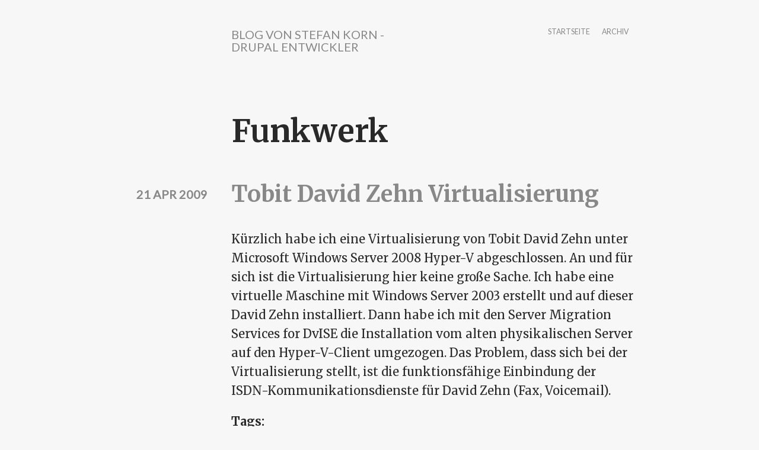

--- FILE ---
content_type: text/html; charset=utf-8
request_url: https://techblog.stefan-korn.de/tags/funkwerk
body_size: 3430
content:
<!DOCTYPE html>
<html lang="de" dir="ltr"
  xmlns:content="http://purl.org/rss/1.0/modules/content/"
  xmlns:dc="http://purl.org/dc/terms/"
  xmlns:foaf="http://xmlns.com/foaf/0.1/"
  xmlns:og="http://ogp.me/ns#"
  xmlns:rdfs="http://www.w3.org/2000/01/rdf-schema#"
  xmlns:sioc="http://rdfs.org/sioc/ns#"
  xmlns:sioct="http://rdfs.org/sioc/types#"
  xmlns:skos="http://www.w3.org/2004/02/skos/core#"
  xmlns:xsd="http://www.w3.org/2001/XMLSchema#">

<head profile="http://www.w3.org/1999/xhtml/vocab">
  <meta http-equiv="Content-Type" content="text/html; charset=utf-8" />
<meta name="Generator" content="Drupal 7 (http://drupal.org)" />
<link rel="alternate" type="application/rss+xml" title="RSS - Funkwerk" href="https://techblog.stefan-korn.de/taxonomy/term/193/feed" />
<link rel="canonical" href="/tags/funkwerk" />
<link rel="shortlink" href="/taxonomy/term/193" />
<meta about="/tags/funkwerk" typeof="skos:Concept" property="rdfs:label skos:prefLabel" content="Funkwerk" />
<link rel="shortcut icon" href="https://techblog.stefan-korn.de/sites/all/themes/skwriter/favicon.ico" type="image/vnd.microsoft.icon" />
<meta http-equiv="X-UA-Compatible" content="IE=edge,chrome=1" />
<meta name="viewport" content="width=device-width" />
  <title>Funkwerk | Blog von Stefan Korn - Drupal Entwickler</title>
  <link type="text/css" rel="stylesheet" href="https://techblog.stefan-korn.de/sites/default/files/css/css_xE-rWrJf-fncB6ztZfd2huxqgxu4WO-qwma6Xer30m4.css" media="all" />
<link type="text/css" rel="stylesheet" href="https://techblog.stefan-korn.de/sites/default/files/css/css_VWGhZkkR4B4tMJA7PC_wov8dAxaI-MS03BCM3K8jjJA.css" media="screen" />
<link type="text/css" rel="stylesheet" href="https://techblog.stefan-korn.de/sites/default/files/css/css_TsVRTbLFUpEZAfw-_bWPJu840QT523CPjUVJ5MRWfyk.css" media="all" />
<link type="text/css" rel="stylesheet" href="https://techblog.stefan-korn.de/sites/default/files/css/css_3E_lU9AW-mJkoPj8ifdrJRdVNalgk9Sqp_MnsaMH6Ps.css" media="all" />
<link type="text/css" rel="stylesheet" href="//fonts.googleapis.com/css?family=Merriweather:400italic,400,700|Lato|Inconsolata&amp;subset=latin,latin-ext" media="all" />
<link type="text/css" rel="stylesheet" href="https://techblog.stefan-korn.de/sites/default/files/css/css_fR_rEXOnbqMFUeon0bwgJSZ6aJobn-OEEhofVIufie8.css" media="all" />
<link type="text/css" rel="stylesheet" href="https://techblog.stefan-korn.de/sites/default/files/css/css_CZgL_wu-YciiX7Dtev6vth2_385UUm8so_gcuTbC9_4.css" media="all" />
  <script type="text/javascript" src="https://techblog.stefan-korn.de/sites/default/files/js/js_YD9ro0PAqY25gGWrTki6TjRUG8TdokmmxjfqpNNfzVU.js"></script>
<script type="text/javascript" src="https://techblog.stefan-korn.de/sites/default/files/js/js_Xdog1yvbsHUl33-wo9ctRnQMgE_3uBBG15y3yJm_2eY.js"></script>
<script type="text/javascript" src="https://techblog.stefan-korn.de/sites/default/files/js/js_fonNKITNDU_1XwTUImv4f5Q8EXRDuBpXzu3YW1RKa7k.js"></script>
<script type="text/javascript" src="https://techblog.stefan-korn.de/sites/default/files/js/js_0kWmw4TdNScRxfgZT558_qxT-RD9xAlE6s9NTaPmkss.js"></script>
<script type="text/javascript">
<!--//--><![CDATA[//><!--
jQuery.extend(Drupal.settings, {"basePath":"\/","pathPrefix":"","setHasJsCookie":0,"ajaxPageState":{"theme":"skwriter","theme_token":"fyF8WdTqB1pPylJOpZk6cPJSQppE_ZqfT0mwtZLYNc0","js":{"misc\/jquery.js":1,"misc\/jquery-extend-3.4.0.js":1,"misc\/jquery-html-prefilter-3.5.0-backport.js":1,"misc\/jquery.once.js":1,"misc\/drupal.js":1,"sites\/all\/modules\/codefilter\/codefilter.js":1,"public:\/\/languages\/de_HTmf8h1y75EQPAitJ17VpUmdbY8BpDHu4xOQo9M7Pzc.js":1,"sites\/all\/themes\/writer\/js\/script.js":1,"sites\/all\/themes\/writer\/js\/fastclick.js":1},"css":{"modules\/system\/system.base.css":1,"modules\/system\/system.menus.css":1,"modules\/system\/system.messages.css":1,"modules\/system\/system.theme.css":1,"sites\/all\/modules\/codefilter\/codefilter.css":1,"modules\/comment\/comment.css":1,"modules\/field\/theme\/field.css":1,"modules\/node\/node.css":1,"modules\/search\/search.css":1,"modules\/user\/user.css":1,"sites\/all\/modules\/views\/css\/views.css":1,"sites\/all\/modules\/ctools\/css\/ctools.css":1,"modules\/taxonomy\/taxonomy.css":1,"\/\/fonts.googleapis.com\/css?family=Merriweather:400italic,400,700|Lato|Inconsolata\u0026subset=latin,latin-ext":1,"sites\/all\/themes\/writer\/css\/style.css":1,"sites\/all\/themes\/skwriter\/css\/skwriter.css":1,"sites\/all\/themes\/writer\/css\/simple-format.css":1}}});
//--><!]]>
</script>
  <!--[if lt IE 9]>
  <script src="http://html5shim.googlecode.com/svn/trunk/html5.js"></script>
  <![endif]-->
</head>
<body class="html not-front not-logged-in no-sidebars page-taxonomy page-taxonomy-term page-taxonomy-term- page-taxonomy-term-193 writer" >
  <div id="skip-link">
    <a href="#main-content" class="element-invisible element-focusable">Direkt zum Inhalt</a>
  </div>
    
<div id="wrapper" class="wrapper" style="max-width: 680px;">
    <header id="site-header">
  	<div class="head-wrap clearfix">
                    <hgroup class="site-name-wrap">
              	      <h1 id="site-name">
    	        <a href="/">Blog von Stefan Korn - Drupal Entwickler</a>
    	      </h1>
                            </hgroup>
            <nav id="main-nav" class="head-links wnav">
        <h2>Hauptmenü</h2><ul id="main-menu" class="links inline clearfix"><li class="menu-237 first"><a href="/">Startseite</a></li>
<li class="menu-409 last"><a href="/archive" title="">Archiv</a></li>
</ul>      </nav>
	  </div>
	  </header>
      <section class="main-content">
      	<a id="main-content"></a>
  	    <h1 class="title" id="page-title">Funkwerk</h1>                      <div class="region region-content">
    <div id="block-system-main" class="block block-system">

    
  <div class="content">
    <div class="term-listing-heading"><div id="taxonomy-term-193" class="taxonomy-term vocabulary-tags">

  
  <div class="content">
      </div>

</div>
</div><div id="node-223" class="node node-article node-promoted node-teaser not-page"  about="/2009/04/21/tobit-david-zehn-virtualisierung" typeof="sioc:Item foaf:Document">

  <article>
                <h2><a href="/2009/04/21/tobit-david-zehn-virtualisierung" title="Tobit David Zehn Virtualisierung">Tobit David Zehn Virtualisierung</a></h2>
      <span property="dc:title" content="Tobit David Zehn Virtualisierung" class="rdf-meta element-hidden"></span><span property="sioc:num_replies" content="12" datatype="xsd:integer" class="rdf-meta element-hidden"></span>          <div class="meta">
                <time class="submitted writer-date" datetime="2009-04-21 11:55:41" pubdate="pubdate">21 Apr 2009</time>
              </div>
      <div class="content">
        <div class="field field-name-body field-type-text-with-summary field-label-hidden"><div class="field-items"><div class="field-item even" property="content:encoded"><p>Kürzlich habe ich eine Virtualisierung von Tobit David Zehn unter Microsoft Windows Server 2008 Hyper-V abgeschlossen. An und für sich ist die Virtualisierung hier keine große Sache. Ich habe eine virtuelle Maschine mit Windows Server 2003 erstellt und auf dieser David Zehn installiert. Dann habe ich mit den Server Migration Services for DvISE die Installation vom alten physikalischen Server auf den Hyper-V-Client umgezogen. Das Problem, dass sich bei der Virtualisierung stellt, ist die funktionsfähige Einbindung der ISDN-Kommunikationsdienste für David Zehn (Fax, Voicemail).</p></div></div></div><div class="field field-name-field-tags field-type-taxonomy-term-reference field-label-above"><div class="field-label">Tags:&nbsp;</div><div class="field-items"><div class="field-item even" rel="dc:subject"><a href="/tags/allgemein" typeof="skos:Concept" property="rdfs:label skos:prefLabel" datatype="">Allgemein</a></div><div class="field-item odd" rel="dc:subject"><a href="/tags/david" typeof="skos:Concept" property="rdfs:label skos:prefLabel" datatype="">David</a></div><div class="field-item even" rel="dc:subject"><a href="/tags/funkwerk" typeof="skos:Concept" property="rdfs:label skos:prefLabel" datatype="" class="active">Funkwerk</a></div><div class="field-item odd" rel="dc:subject"><a href="/tags/hyper-v" typeof="skos:Concept" property="rdfs:label skos:prefLabel" datatype="">Hyper-V</a></div><div class="field-item even" rel="dc:subject"><a href="/tags/isdn-virtualisierung" typeof="skos:Concept" property="rdfs:label skos:prefLabel" datatype="">ISDN Virtualisierung</a></div><div class="field-item odd" rel="dc:subject"><a href="/tags/tobit" typeof="skos:Concept" property="rdfs:label skos:prefLabel" datatype="">Tobit</a></div></div></div>      </div>
      <ul class="links inline"><li class="node-readmore first"><a href="/2009/04/21/tobit-david-zehn-virtualisierung" rel="tag" title="Tobit David Zehn Virtualisierung">Weiterlesen<span class="element-invisible"> über Tobit David Zehn Virtualisierung</span></a></li>
<li class="comment-comments"><a href="/2009/04/21/tobit-david-zehn-virtualisierung#comments" title="Zum ersten Kommentar dieses Beitrags springen.">12 Kommentare</a></li>
<li class="comment-add last"><a href="/comment/reply/223#comment-form" title="Dieser Seite einen neuen Kommentar hinzufügen.">Neuen Kommentar schreiben</a></li>
</ul>        </article>
</div>
  </div>
</div>
  </div>
  </section>
  <footer class="page-footer">
  	  	  	  	<div class="foot-wrap clearfix">
      <nav class="foot-links wnav">
    		<h2>Footer menu</h2><ul id="secondary-menu" class="links inline clearfix"><li class="menu-411 first last"><a href="http://www.stefan-korn.de/impressum" title="">Impressum</a></li>
</ul>    	</nav>
              <div class="footer-msg">
            <div class="region region-footer-message">
    <div id="block-block-1" class="block block-block">

    
  <div class="content">
    <p>Dieser Blog wird betrieben von <a href="http://www.stefan-korn.de">Stefan Korn - Webentwicklung</a>.</p>
  </div>
</div>
  </div>
        </div>
          </div>
  </footer>
</div> <!-- end wrapper -->
  </body>
</html>


--- FILE ---
content_type: text/css
request_url: https://techblog.stefan-korn.de/sites/default/files/css/css_fR_rEXOnbqMFUeon0bwgJSZ6aJobn-OEEhofVIufie8.css
body_size: 2298
content:
html,body,div,span,applet,object,iframe,h1,h2,h3,h4,h5,h6,p,blockquote,pre,a,abbr,acronym,address,big,cite,code,del,dfn,em,img,ins,kbd,q,s,samp,small,strike,strong,sub,sup,tt,var,b,u,i,center,dl,dt,dd,ol,ul,li,fieldset,form,label,legend,table,caption,tbody,tfoot,thead,tr,th,td,article,aside,canvas,details,figcaption,figure,footer,header,hgroup,menu,nav,section,summary,time,mark,audio,video{border:0;font:inherit;font-size:100%;margin:0;outline:0;padding:0;vertical-align:baseline;}article,aside,details,figcaption,figure,footer,header,hgroup,menu,nav,section{display:block;}body{line-height:1;}ol,ul{list-style:none;}blockquote,q{quotes:none;}blockquote:before,blockquote:after,q:before,q:after{content:'';content:none;}ins{text-decoration:none;}del{text-decoration:line-through;}table{border-collapse:collapse;border-spacing:0;}html{overflow-y:scroll;-webkit-font-smoothing:antialiased;}body{background-color:#f7f7f7;color:#292929;font-family:'Merriweather','Palatino Linotype','Book Antiqua',Palatino,serif;}h1,h2,h3,h4,h5,h6{font-weight:700;line-height:1.2em;margin:1em 0;}h1{font-size:2.6em;}h2{font-size:1.9em;}h3{font-size:1.6em;}h4{font-size:1.4em;}h5{font-size:1.2em;}h6{font-size:1em;}p{margin-bottom:1em;}a{color:#888888;text-decoration:none;}ul,ol,dl{margin:1em 0;padding-left:40px;}em{font-style:italic;}strong{font-weight:bold;}ul li{list-style-type:disc;}ol li{list-style-type:decimal;}body.writer ul li,body.writer ol li,body.writer dl dt{padding-top:5px;padding-bottom:5px;}blockquote{font-style:italic;margin-left:1.94em;}hr{border:0;border-top:1px solid #ccc;display:block;height:1px;margin:1em 0;padding:0;}table{margin:1em 0;width:100%;}th,td{border:solid 1px #ccc;padding:5px 11px;vertical-align:top;}#wrapper{font-size:1.25em;margin:0 auto;padding:0 0 0 180px;max-width:630px;}#wrapper.no_submission_info{padding:0 100px;}section{line-height:1.62em;}.messages,.error{font-family:'Lato',Helvetica,sans-serif;}input[type="text"],input[type="password"],input[type="email"],input[type="url"],input[type="tel"],input[type="number"],input[type="search"],input[type="date"],input[type="time"],input[type="datalist"],textarea{font-family:'Lato',Helvetica,sans-serif;font-size:0.8em;border:1px solid #ccc;padding:3px 5px;}.form-submit{background:#aaa;border:1px solid #aaa;font-weight:bold;color:white;text-transform:uppercase;margin:0 2px;cursor:pointer;padding:5px 10px;}.form-submit:hover{background:#999;border-color:#999;}#block-search-form{margin:1em 0;zoom:1;}#block-search-form:before,#block-search-form:after{content:"";display:table;}#block-search-form:after{clear:both;}#block-search-form h2{display:none;}#block-search-form input{font-family:'Lato',Helvetica,sans-serif;font-size:0.62em;}.form-item-search-block-form input{width:220px;}.block-search .form-submit{padding:3px 6px;}#search-block-form > div{float:right;}#site-header{padding:1.62em 0;width:100%;}.head-wrap{padding:16px 0;}.logo-wrap{left:0;position:absolute;}.site-name-wrap{float:left;width:48%;}#site-name{display:block;font-size:1em;font-weight:normal;line-height:1em;margin:0;}#site-name a{color:#888888;font-family:'Lato',Helvetica,sans-serif;font-size:1em;line-height:1em;text-decoration:none;text-transform:uppercase;}#site-slogan{color:#888888;font-family:'Lato',Helvetica,sans-serif;font-size:0.62em;font-weight:normal;text-transform:uppercase;margin-bottom:0;}.comment p{font-size:0.9em;}.comment .submitted{font-size:0.8em;margin-bottom:8px;}#comments h2{font-size:1.6em;}#comments h3{font-size:1.3em;}#comments h4{font-size:1.2em;}#comments h5{font-size:1.1em;}#comments .filter-wrapper{font-size:0.8em;}div.messages{line-height:1.25;}.status{background:#b2d8ff;border:1px solid #4a77a3;}ul.primary{font-size:0.9em;}.wnav{float:right;max-width:48%;}.wnav ul{margin:0;}.wnav li{float:left;line-height:11px;list-style-type:none;padding:4px 0.5em;}.wnav a{color:#888888;display:block;font-family:'Lato',Helvetica,sans-serif;font-size:0.62em;margin-bottom:4px;padding-bottom:6px;text-decoration:none;text-transform:uppercase;}.head-links a.active{border-bottom:2px solid #888888;color:#888888;padding-bottom:4px;text-decoration:none;}.wrapper nav h2{display:none;}li a.active{color:#888888;text-decoration:none;}ul.tabs li.active a{background-color:#f7f7f7;border-bottom-color:#f7f7f7;}#main-nav li{padding:0 0.5em;}.writer-date{color:#888888;display:block;font-family:'Lato',Helvetica,sans-serif;font-weight:700;left:-190px;line-height:1.2em;position:absolute;text-align:right;text-transform:uppercase;top:11px;width:150px;}.main-content{position:relative;}.not-page{position:relative;}.not-page .links{font-size:.85em;}.not-page .field-name-body{border-bottom:none;margin-bottom:0;}.main-content img{height:auto;margin:20px;max-width:95%;width:auto;}.item-list ul.pager{font-size:0.7em;margin-top:50px;}.field-type-taxonomy-term-reference{margin-bottom:1em;}.field-type-taxonomy-term-reference div.field-item{display:inline;}.field-type-taxonomy-term-reference div.field-item a{padding-right:1em;}.field{margin-bottom:1em;}.field-name-body{border-bottom:1px solid transparent;}.page-footer{float:right;padding:1.62em 0;width:100%;}#footer_left{float:left;width:49%;}#footer_right{float:right;width:49%;}.footer-msg{color:#292929;}.footer-msg h2{display:none;}.foot-links{float:right;margin-left:15px;max-width:50%;}.foot-wrap{font-family:'Lato',Helvetica,sans-serif;font-size:0.62em;padding-top:15px;text-decoration:none;text-transform:uppercase;}.foot-wrap .links ul{margin:0;}.foot-wrap .links li{float:left;line-height:11px;list-style-type:none;padding:0 0.5em 8px;}.foot-wrap .links a{color:#888888;display:block;font-size:1em;}@media screen and (max-width:800px){#site-header{padding:0;}.logo-wrap{margin-bottom:16px;position:static;width:100%;}#search-block-form{text-align:center;}#search-block-form > div{float:none;display:inline;}.form-item-search-block-form input{width:150px;}.writer-date{position:static;text-align:left;}.meta time.writer-date{padding-bottom:1.62em;}.main-content > h1{margin:25px 0;}.writer #wrapper{padding:0 16px;}}@media screen and (max-width:580px){input:not([type]),input[type="text"],input[type="password"]{width:90%;}.form-item-search-block-form input{width:150px;}#footer_left{float:none;width:100%;}#footer_right{float:none;width:100%;}#wrapper{font-size:1em;}.head-wrap{font-size:1.25em;padding:1em 0 0;}.page-footer .foot-wrap{font-size:0.75em;}.site-name-wrap{text-align:center;width:100%;}.logo-wrap{text-align:center;}.page-footer{padding:16px 0 0;}#main-nav{max-width:100%;padding-top:20px;width:100%;}#main-nav > h2{color:#888;display:block;font-family:'Lato',Helvetica,sans-serif;font-size:0.62em;font-weight:normal;margin:0 0 -1px;padding:14px;text-align:center;text-transform:uppercase;}.js #main-menu{display:none;}#main-menu{display:block;}#main-menu li{-moz-box-sizing:border-box;-webkit-box-sizing:border-box;box-sizing:border-box;margin-bottom:-1px;padding:0;width:100%;}#main-menu li a{display:block;margin:0;padding:14px;text-align:center;}#menu-arrow{background:url(/sites/all/themes/writer/img/dropdown-arrows.png) 2px -13px no-repeat;height:12px;padding-right:24px;}#menu-arrow.menu-open{background:url(/sites/all/themes/writer/img/dropdown-arrows.png) 2px 0 no-repeat;}.head-links a.active{border-bottom:none;}}.hide{display:none;}.left{float:left;}.right{float:right;}.clear{clear:both;}.bold{font-weight:bold;}.clearfix:before,.clearfix:after{content:"";display:table;}.clearfix:after{clear:both;}.clearfix{zoom:1;}
